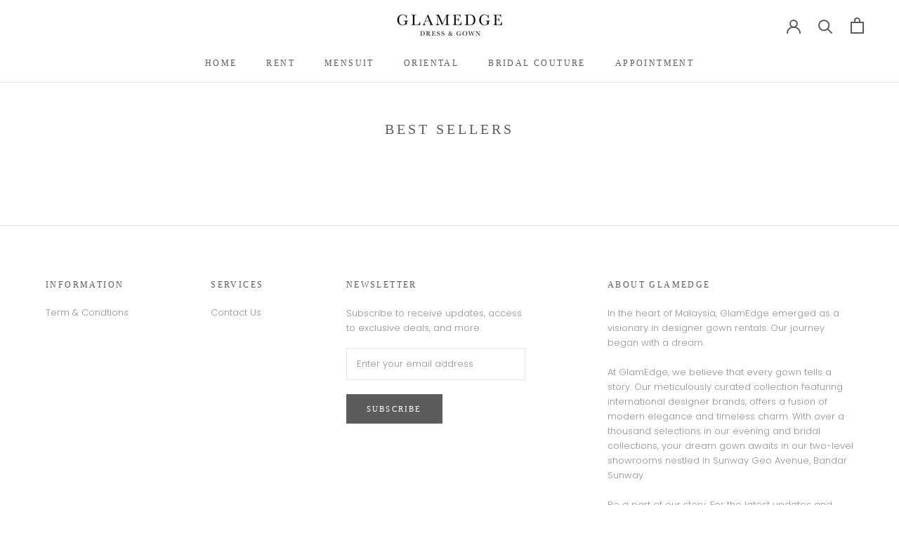

--- FILE ---
content_type: text/javascript
request_url: https://glamedge.co/cdn/shop/t/13/assets/custom.js?v=183944157590872491501622134763
body_size: -736
content:
//# sourceMappingURL=/cdn/shop/t/13/assets/custom.js.map?v=183944157590872491501622134763
